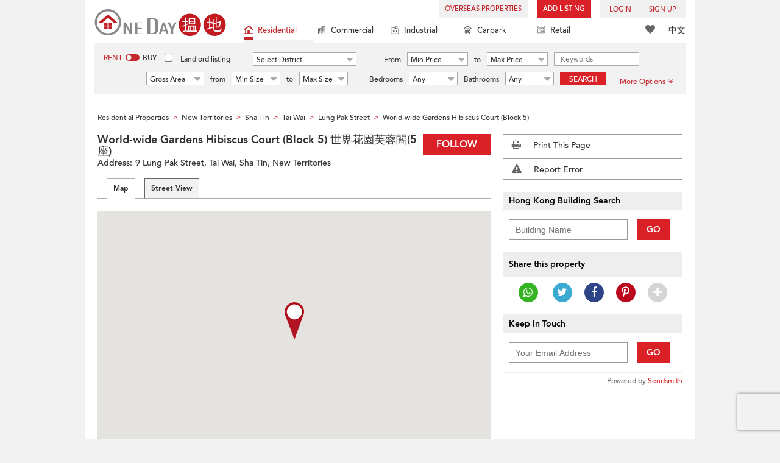

--- FILE ---
content_type: text/html; charset=utf-8
request_url: https://www.google.com/recaptcha/api2/aframe
body_size: 184
content:
<!DOCTYPE HTML><html><head><meta http-equiv="content-type" content="text/html; charset=UTF-8"></head><body><script nonce="UTm00AfQdJWXiDk1Z1ODdA">/** Anti-fraud and anti-abuse applications only. See google.com/recaptcha */ try{var clients={'sodar':'https://pagead2.googlesyndication.com/pagead/sodar?'};window.addEventListener("message",function(a){try{if(a.source===window.parent){var b=JSON.parse(a.data);var c=clients[b['id']];if(c){var d=document.createElement('img');d.src=c+b['params']+'&rc='+(localStorage.getItem("rc::a")?sessionStorage.getItem("rc::b"):"");window.document.body.appendChild(d);sessionStorage.setItem("rc::e",parseInt(sessionStorage.getItem("rc::e")||0)+1);localStorage.setItem("rc::h",'1765629916540');}}}catch(b){}});window.parent.postMessage("_grecaptcha_ready", "*");}catch(b){}</script></body></html>